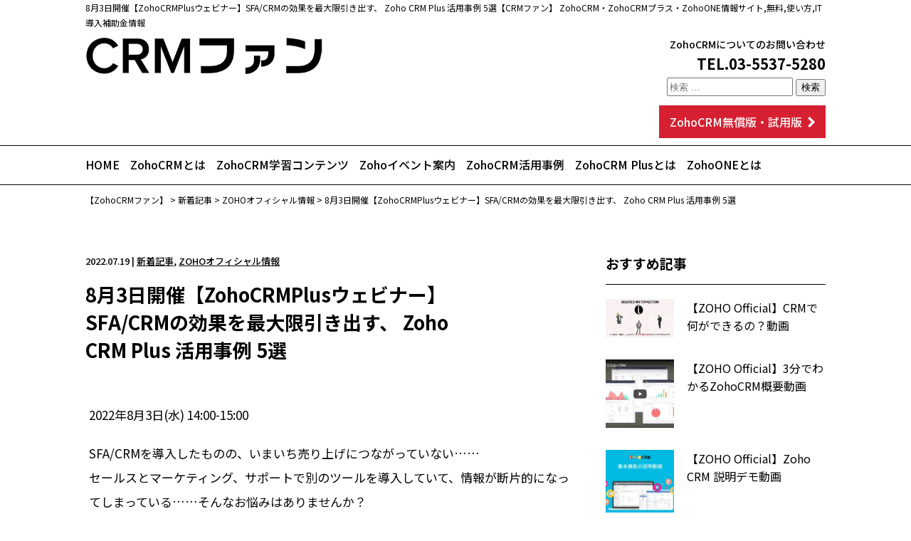

--- FILE ---
content_type: text/html; charset=UTF-8
request_url: https://crmfan.site/news/2048/
body_size: 9343
content:
<!DOCTYPE html>
<html dir="ltr" lang="ja" prefix="og: https://ogp.me/ns#">
<head>
<!-- Global site tag (gtag.js) - Google Analytics -->
<script async src="https://www.googletagmanager.com/gtag/js?id=UA-150698935-1"></script>
<script>
  window.dataLayer = window.dataLayer || [];
  function gtag(){dataLayer.push(arguments);}
  gtag('js', new Date());

  gtag('config', 'UA-150698935-1');
</script>
<meta charset="UTF-8">
<meta name="viewport" content="width=device-width, initial-scale=1, maximum-scale=1">
<!--[if lt IE 9]>
    <script src="https://cdnjs.cloudflare.com/ajax/libs/html5shiv/3.7.3/html5shiv.js"></script>
<![endif]-->

<link rel="shortcut icon" href="https://crmfan.site/wp-content/themes/zohocrm_theme/favicon.ico">
<link rel="apple-touch-icon" href="https://crmfan.site/wp-content/themes/zohocrm_theme/apple-touch-icon.png" />

<script src="//ajax.googleapis.com/ajax/libs/jquery/1.11.1/jquery.min.js"></script>
<script src="https://crmfan.site/wp-content/themes/zohocrm_theme/lib/jquery.matchHeight-min.js"></script>
<script src="https://crmfan.site/wp-content/themes/zohocrm_theme/lib/common.js"></script>

<meta name="keywords"  content="8月3日開催【ZohoCRMPlusウェビナー】SFA/CRMの効果を最大限引き出す、  Zoho CRM Plus 活用事例 5選,ZohoCRMファン,ゾーホー,ZohoCRM,ZohoCRMプラス,ZohoONE情報,IT導入補助金情報,ZohoCRMとは,ZohoCRM学習コンテンツ,ZOHOイベント案内,ZohoCRM活用事例,ZohoCRMPlus(プラス）とはZohoONEとは,ZohoCRM・ZohoCRMプラス・ZohoONE試用申し込み、無料プラン" />

	<title>8月3日開催【ZohoCRMPlusウェビナー】SFA/CRMの効果を最大限引き出す、 Zoho CRM Plus 活用事例 5選 | 【ZohoCRMファン】 ZohoCRM・ZohoCRMプラス・ZohoONE情報サイト,IT導入補助金情報</title>

		<!-- All in One SEO 4.9.3 - aioseo.com -->
	<meta name="description" content="8月3日開催【ZohoCRMPlusウェビナー】SFA/CRMの効果を最大限引き出す、 Zoho CRM Plus 活用事例 5選 | 【ZohoCRMファン】 はZohoCRMやZohoCRMプラス、ZohoONEの導入を検討している方の情報サイトです。IT導入補助金情報。ZohoCRMとは、ZohoCRM学習コンテンツ、ZOHOイベント案内、ZohoCRM活用事例、ZohoCRMPlus(プラスト）とは、ZohoONEとは、ZohoCRM無料お試し申し込みを掲載。" />
	<meta name="robots" content="max-image-preview:large" />
	<meta name="author" content="admin"/>
	<link rel="canonical" href="https://crmfan.site/news/2048/" />
	<meta name="generator" content="All in One SEO (AIOSEO) 4.9.3" />
		<meta property="og:locale" content="ja_JP" />
		<meta property="og:site_name" content="【ZohoCRMファン】 | ZohoCRMの情報サイト" />
		<meta property="og:type" content="article" />
		<meta property="og:title" content="8月3日開催【ZohoCRMPlusウェビナー】SFA/CRMの効果を最大限引き出す、 Zoho CRM Plus 活用事例 5選 | 【ZohoCRMファン】 ZohoCRM・ZohoCRMプラス・ZohoONE情報サイト,IT導入補助金情報" />
		<meta property="og:description" content="8月3日開催【ZohoCRMPlusウェビナー】SFA/CRMの効果を最大限引き出す、 Zoho CRM Plus 活用事例 5選 | 【ZohoCRMファン】 はZohoCRMやZohoCRMプラス、ZohoONEの導入を検討している方の情報サイトです。IT導入補助金情報。ZohoCRMとは、ZohoCRM学習コンテンツ、ZOHOイベント案内、ZohoCRM活用事例、ZohoCRMPlus(プラスト）とは、ZohoONEとは、ZohoCRM無料お試し申し込みを掲載。" />
		<meta property="og:url" content="https://crmfan.site/news/2048/" />
		<meta property="article:published_time" content="2022-07-19T01:30:12+00:00" />
		<meta property="article:modified_time" content="2022-07-19T11:46:12+00:00" />
		<meta name="twitter:card" content="summary" />
		<meta name="twitter:title" content="8月3日開催【ZohoCRMPlusウェビナー】SFA/CRMの効果を最大限引き出す、 Zoho CRM Plus 活用事例 5選 | 【ZohoCRMファン】 ZohoCRM・ZohoCRMプラス・ZohoONE情報サイト,IT導入補助金情報" />
		<meta name="twitter:description" content="8月3日開催【ZohoCRMPlusウェビナー】SFA/CRMの効果を最大限引き出す、 Zoho CRM Plus 活用事例 5選 | 【ZohoCRMファン】 はZohoCRMやZohoCRMプラス、ZohoONEの導入を検討している方の情報サイトです。IT導入補助金情報。ZohoCRMとは、ZohoCRM学習コンテンツ、ZOHOイベント案内、ZohoCRM活用事例、ZohoCRMPlus(プラスト）とは、ZohoONEとは、ZohoCRM無料お試し申し込みを掲載。" />
		<script type="application/ld+json" class="aioseo-schema">
			{"@context":"https:\/\/schema.org","@graph":[{"@type":"BlogPosting","@id":"https:\/\/crmfan.site\/news\/2048\/#blogposting","name":"8\u67083\u65e5\u958b\u50ac\u3010ZohoCRMPlus\u30a6\u30a7\u30d3\u30ca\u30fc\u3011SFA\/CRM\u306e\u52b9\u679c\u3092\u6700\u5927\u9650\u5f15\u304d\u51fa\u3059\u3001 Zoho CRM Plus \u6d3b\u7528\u4e8b\u4f8b 5\u9078 | \u3010ZohoCRM\u30d5\u30a1\u30f3\u3011 ZohoCRM\u30fbZohoCRM\u30d7\u30e9\u30b9\u30fbZohoONE\u60c5\u5831\u30b5\u30a4\u30c8,IT\u5c0e\u5165\u88dc\u52a9\u91d1\u60c5\u5831","headline":"8\u67083\u65e5\u958b\u50ac\u3010ZohoCRMPlus\u30a6\u30a7\u30d3\u30ca\u30fc\u3011SFA\/CRM\u306e\u52b9\u679c\u3092\u6700\u5927\u9650\u5f15\u304d\u51fa\u3059\u3001  Zoho CRM Plus \u6d3b\u7528\u4e8b\u4f8b 5\u9078","author":{"@id":"https:\/\/crmfan.site\/author\/admin\/#author"},"publisher":{"@id":"https:\/\/crmfan.site\/#organization"},"image":{"@type":"ImageObject","url":"https:\/\/crmfan.site\/wp-content\/uploads\/2020\/08\/crmplus-128.png","width":128,"height":128},"datePublished":"2022-07-19T10:30:12+09:00","dateModified":"2022-07-19T20:46:12+09:00","inLanguage":"ja","mainEntityOfPage":{"@id":"https:\/\/crmfan.site\/news\/2048\/#webpage"},"isPartOf":{"@id":"https:\/\/crmfan.site\/news\/2048\/#webpage"},"articleSection":"\u65b0\u7740\u8a18\u4e8b, ZOHO\u30aa\u30d5\u30a3\u30b7\u30e3\u30eb\u60c5\u5831"},{"@type":"BreadcrumbList","@id":"https:\/\/crmfan.site\/news\/2048\/#breadcrumblist","itemListElement":[{"@type":"ListItem","@id":"https:\/\/crmfan.site#listItem","position":1,"name":"\u30db\u30fc\u30e0","item":"https:\/\/crmfan.site","nextItem":{"@type":"ListItem","@id":"https:\/\/crmfan.site\/news\/#listItem","name":"\u65b0\u7740\u8a18\u4e8b"}},{"@type":"ListItem","@id":"https:\/\/crmfan.site\/news\/#listItem","position":2,"name":"\u65b0\u7740\u8a18\u4e8b","item":"https:\/\/crmfan.site\/news\/","nextItem":{"@type":"ListItem","@id":"https:\/\/crmfan.site\/news\/official\/#listItem","name":"ZOHO\u30aa\u30d5\u30a3\u30b7\u30e3\u30eb\u60c5\u5831"},"previousItem":{"@type":"ListItem","@id":"https:\/\/crmfan.site#listItem","name":"\u30db\u30fc\u30e0"}},{"@type":"ListItem","@id":"https:\/\/crmfan.site\/news\/official\/#listItem","position":3,"name":"ZOHO\u30aa\u30d5\u30a3\u30b7\u30e3\u30eb\u60c5\u5831","item":"https:\/\/crmfan.site\/news\/official\/","nextItem":{"@type":"ListItem","@id":"https:\/\/crmfan.site\/news\/2048\/#listItem","name":"8\u67083\u65e5\u958b\u50ac\u3010ZohoCRMPlus\u30a6\u30a7\u30d3\u30ca\u30fc\u3011SFA\/CRM\u306e\u52b9\u679c\u3092\u6700\u5927\u9650\u5f15\u304d\u51fa\u3059\u3001  Zoho CRM Plus \u6d3b\u7528\u4e8b\u4f8b 5\u9078"},"previousItem":{"@type":"ListItem","@id":"https:\/\/crmfan.site\/news\/#listItem","name":"\u65b0\u7740\u8a18\u4e8b"}},{"@type":"ListItem","@id":"https:\/\/crmfan.site\/news\/2048\/#listItem","position":4,"name":"8\u67083\u65e5\u958b\u50ac\u3010ZohoCRMPlus\u30a6\u30a7\u30d3\u30ca\u30fc\u3011SFA\/CRM\u306e\u52b9\u679c\u3092\u6700\u5927\u9650\u5f15\u304d\u51fa\u3059\u3001  Zoho CRM Plus \u6d3b\u7528\u4e8b\u4f8b 5\u9078","previousItem":{"@type":"ListItem","@id":"https:\/\/crmfan.site\/news\/official\/#listItem","name":"ZOHO\u30aa\u30d5\u30a3\u30b7\u30e3\u30eb\u60c5\u5831"}}]},{"@type":"Organization","@id":"https:\/\/crmfan.site\/#organization","name":"\u682a\u5f0f\u4f1a\u793e\u30af\u30e9\u30a6\u30c9\u30bd\u30ea\u30e5\u30fc\u30b7\u30e7\u30f3\u30ba","description":"ZohoCRM\u306e\u60c5\u5831\u30b5\u30a4\u30c8","url":"https:\/\/crmfan.site\/","telephone":"+81355375280"},{"@type":"Person","@id":"https:\/\/crmfan.site\/author\/admin\/#author","url":"https:\/\/crmfan.site\/author\/admin\/","name":"admin"},{"@type":"WebPage","@id":"https:\/\/crmfan.site\/news\/2048\/#webpage","url":"https:\/\/crmfan.site\/news\/2048\/","name":"8\u67083\u65e5\u958b\u50ac\u3010ZohoCRMPlus\u30a6\u30a7\u30d3\u30ca\u30fc\u3011SFA\/CRM\u306e\u52b9\u679c\u3092\u6700\u5927\u9650\u5f15\u304d\u51fa\u3059\u3001 Zoho CRM Plus \u6d3b\u7528\u4e8b\u4f8b 5\u9078 | \u3010ZohoCRM\u30d5\u30a1\u30f3\u3011 ZohoCRM\u30fbZohoCRM\u30d7\u30e9\u30b9\u30fbZohoONE\u60c5\u5831\u30b5\u30a4\u30c8,IT\u5c0e\u5165\u88dc\u52a9\u91d1\u60c5\u5831","description":"8\u67083\u65e5\u958b\u50ac\u3010ZohoCRMPlus\u30a6\u30a7\u30d3\u30ca\u30fc\u3011SFA\/CRM\u306e\u52b9\u679c\u3092\u6700\u5927\u9650\u5f15\u304d\u51fa\u3059\u3001 Zoho CRM Plus \u6d3b\u7528\u4e8b\u4f8b 5\u9078 | \u3010ZohoCRM\u30d5\u30a1\u30f3\u3011 \u306fZohoCRM\u3084ZohoCRM\u30d7\u30e9\u30b9\u3001ZohoONE\u306e\u5c0e\u5165\u3092\u691c\u8a0e\u3057\u3066\u3044\u308b\u65b9\u306e\u60c5\u5831\u30b5\u30a4\u30c8\u3067\u3059\u3002IT\u5c0e\u5165\u88dc\u52a9\u91d1\u60c5\u5831\u3002ZohoCRM\u3068\u306f\u3001ZohoCRM\u5b66\u7fd2\u30b3\u30f3\u30c6\u30f3\u30c4\u3001ZOHO\u30a4\u30d9\u30f3\u30c8\u6848\u5185\u3001ZohoCRM\u6d3b\u7528\u4e8b\u4f8b\u3001ZohoCRMPlus(\u30d7\u30e9\u30b9\u30c8\uff09\u3068\u306f\u3001ZohoONE\u3068\u306f\u3001ZohoCRM\u7121\u6599\u304a\u8a66\u3057\u7533\u3057\u8fbc\u307f\u3092\u63b2\u8f09\u3002","inLanguage":"ja","isPartOf":{"@id":"https:\/\/crmfan.site\/#website"},"breadcrumb":{"@id":"https:\/\/crmfan.site\/news\/2048\/#breadcrumblist"},"author":{"@id":"https:\/\/crmfan.site\/author\/admin\/#author"},"creator":{"@id":"https:\/\/crmfan.site\/author\/admin\/#author"},"image":{"@type":"ImageObject","url":"https:\/\/crmfan.site\/wp-content\/uploads\/2020\/08\/crmplus-128.png","@id":"https:\/\/crmfan.site\/news\/2048\/#mainImage","width":128,"height":128},"primaryImageOfPage":{"@id":"https:\/\/crmfan.site\/news\/2048\/#mainImage"},"datePublished":"2022-07-19T10:30:12+09:00","dateModified":"2022-07-19T20:46:12+09:00"},{"@type":"WebSite","@id":"https:\/\/crmfan.site\/#website","url":"https:\/\/crmfan.site\/","name":"\u3010ZohoCRM\u30d5\u30a1\u30f3\u3011","description":"ZohoCRM\u306e\u60c5\u5831\u30b5\u30a4\u30c8","inLanguage":"ja","publisher":{"@id":"https:\/\/crmfan.site\/#organization"}}]}
		</script>
		<!-- All in One SEO -->

<link rel='dns-prefetch' href='//s.w.org' />
<link rel="alternate" type="application/rss+xml" title="【ZohoCRMファン】 &raquo; フィード" href="https://crmfan.site/feed/" />
<link rel="alternate" type="application/rss+xml" title="【ZohoCRMファン】 &raquo; コメントフィード" href="https://crmfan.site/comments/feed/" />
<link rel='stylesheet' id='wp-block-library-css'  href='https://crmfan.site/wp-includes/css/dist/block-library/style.min.css?ver=5.9.12' type='text/css' media='all' />
<link rel='stylesheet' id='aioseo/css/src/vue/standalone/blocks/table-of-contents/global.scss-css'  href='https://crmfan.site/wp-content/plugins/all-in-one-seo-pack/dist/Lite/assets/css/table-of-contents/global.e90f6d47.css?ver=4.9.3' type='text/css' media='all' />
<style id='global-styles-inline-css' type='text/css'>
body{--wp--preset--color--black: #000000;--wp--preset--color--cyan-bluish-gray: #abb8c3;--wp--preset--color--white: #ffffff;--wp--preset--color--pale-pink: #f78da7;--wp--preset--color--vivid-red: #cf2e2e;--wp--preset--color--luminous-vivid-orange: #ff6900;--wp--preset--color--luminous-vivid-amber: #fcb900;--wp--preset--color--light-green-cyan: #7bdcb5;--wp--preset--color--vivid-green-cyan: #00d084;--wp--preset--color--pale-cyan-blue: #8ed1fc;--wp--preset--color--vivid-cyan-blue: #0693e3;--wp--preset--color--vivid-purple: #9b51e0;--wp--preset--gradient--vivid-cyan-blue-to-vivid-purple: linear-gradient(135deg,rgba(6,147,227,1) 0%,rgb(155,81,224) 100%);--wp--preset--gradient--light-green-cyan-to-vivid-green-cyan: linear-gradient(135deg,rgb(122,220,180) 0%,rgb(0,208,130) 100%);--wp--preset--gradient--luminous-vivid-amber-to-luminous-vivid-orange: linear-gradient(135deg,rgba(252,185,0,1) 0%,rgba(255,105,0,1) 100%);--wp--preset--gradient--luminous-vivid-orange-to-vivid-red: linear-gradient(135deg,rgba(255,105,0,1) 0%,rgb(207,46,46) 100%);--wp--preset--gradient--very-light-gray-to-cyan-bluish-gray: linear-gradient(135deg,rgb(238,238,238) 0%,rgb(169,184,195) 100%);--wp--preset--gradient--cool-to-warm-spectrum: linear-gradient(135deg,rgb(74,234,220) 0%,rgb(151,120,209) 20%,rgb(207,42,186) 40%,rgb(238,44,130) 60%,rgb(251,105,98) 80%,rgb(254,248,76) 100%);--wp--preset--gradient--blush-light-purple: linear-gradient(135deg,rgb(255,206,236) 0%,rgb(152,150,240) 100%);--wp--preset--gradient--blush-bordeaux: linear-gradient(135deg,rgb(254,205,165) 0%,rgb(254,45,45) 50%,rgb(107,0,62) 100%);--wp--preset--gradient--luminous-dusk: linear-gradient(135deg,rgb(255,203,112) 0%,rgb(199,81,192) 50%,rgb(65,88,208) 100%);--wp--preset--gradient--pale-ocean: linear-gradient(135deg,rgb(255,245,203) 0%,rgb(182,227,212) 50%,rgb(51,167,181) 100%);--wp--preset--gradient--electric-grass: linear-gradient(135deg,rgb(202,248,128) 0%,rgb(113,206,126) 100%);--wp--preset--gradient--midnight: linear-gradient(135deg,rgb(2,3,129) 0%,rgb(40,116,252) 100%);--wp--preset--duotone--dark-grayscale: url('#wp-duotone-dark-grayscale');--wp--preset--duotone--grayscale: url('#wp-duotone-grayscale');--wp--preset--duotone--purple-yellow: url('#wp-duotone-purple-yellow');--wp--preset--duotone--blue-red: url('#wp-duotone-blue-red');--wp--preset--duotone--midnight: url('#wp-duotone-midnight');--wp--preset--duotone--magenta-yellow: url('#wp-duotone-magenta-yellow');--wp--preset--duotone--purple-green: url('#wp-duotone-purple-green');--wp--preset--duotone--blue-orange: url('#wp-duotone-blue-orange');--wp--preset--font-size--small: 13px;--wp--preset--font-size--medium: 20px;--wp--preset--font-size--large: 36px;--wp--preset--font-size--x-large: 42px;}.has-black-color{color: var(--wp--preset--color--black) !important;}.has-cyan-bluish-gray-color{color: var(--wp--preset--color--cyan-bluish-gray) !important;}.has-white-color{color: var(--wp--preset--color--white) !important;}.has-pale-pink-color{color: var(--wp--preset--color--pale-pink) !important;}.has-vivid-red-color{color: var(--wp--preset--color--vivid-red) !important;}.has-luminous-vivid-orange-color{color: var(--wp--preset--color--luminous-vivid-orange) !important;}.has-luminous-vivid-amber-color{color: var(--wp--preset--color--luminous-vivid-amber) !important;}.has-light-green-cyan-color{color: var(--wp--preset--color--light-green-cyan) !important;}.has-vivid-green-cyan-color{color: var(--wp--preset--color--vivid-green-cyan) !important;}.has-pale-cyan-blue-color{color: var(--wp--preset--color--pale-cyan-blue) !important;}.has-vivid-cyan-blue-color{color: var(--wp--preset--color--vivid-cyan-blue) !important;}.has-vivid-purple-color{color: var(--wp--preset--color--vivid-purple) !important;}.has-black-background-color{background-color: var(--wp--preset--color--black) !important;}.has-cyan-bluish-gray-background-color{background-color: var(--wp--preset--color--cyan-bluish-gray) !important;}.has-white-background-color{background-color: var(--wp--preset--color--white) !important;}.has-pale-pink-background-color{background-color: var(--wp--preset--color--pale-pink) !important;}.has-vivid-red-background-color{background-color: var(--wp--preset--color--vivid-red) !important;}.has-luminous-vivid-orange-background-color{background-color: var(--wp--preset--color--luminous-vivid-orange) !important;}.has-luminous-vivid-amber-background-color{background-color: var(--wp--preset--color--luminous-vivid-amber) !important;}.has-light-green-cyan-background-color{background-color: var(--wp--preset--color--light-green-cyan) !important;}.has-vivid-green-cyan-background-color{background-color: var(--wp--preset--color--vivid-green-cyan) !important;}.has-pale-cyan-blue-background-color{background-color: var(--wp--preset--color--pale-cyan-blue) !important;}.has-vivid-cyan-blue-background-color{background-color: var(--wp--preset--color--vivid-cyan-blue) !important;}.has-vivid-purple-background-color{background-color: var(--wp--preset--color--vivid-purple) !important;}.has-black-border-color{border-color: var(--wp--preset--color--black) !important;}.has-cyan-bluish-gray-border-color{border-color: var(--wp--preset--color--cyan-bluish-gray) !important;}.has-white-border-color{border-color: var(--wp--preset--color--white) !important;}.has-pale-pink-border-color{border-color: var(--wp--preset--color--pale-pink) !important;}.has-vivid-red-border-color{border-color: var(--wp--preset--color--vivid-red) !important;}.has-luminous-vivid-orange-border-color{border-color: var(--wp--preset--color--luminous-vivid-orange) !important;}.has-luminous-vivid-amber-border-color{border-color: var(--wp--preset--color--luminous-vivid-amber) !important;}.has-light-green-cyan-border-color{border-color: var(--wp--preset--color--light-green-cyan) !important;}.has-vivid-green-cyan-border-color{border-color: var(--wp--preset--color--vivid-green-cyan) !important;}.has-pale-cyan-blue-border-color{border-color: var(--wp--preset--color--pale-cyan-blue) !important;}.has-vivid-cyan-blue-border-color{border-color: var(--wp--preset--color--vivid-cyan-blue) !important;}.has-vivid-purple-border-color{border-color: var(--wp--preset--color--vivid-purple) !important;}.has-vivid-cyan-blue-to-vivid-purple-gradient-background{background: var(--wp--preset--gradient--vivid-cyan-blue-to-vivid-purple) !important;}.has-light-green-cyan-to-vivid-green-cyan-gradient-background{background: var(--wp--preset--gradient--light-green-cyan-to-vivid-green-cyan) !important;}.has-luminous-vivid-amber-to-luminous-vivid-orange-gradient-background{background: var(--wp--preset--gradient--luminous-vivid-amber-to-luminous-vivid-orange) !important;}.has-luminous-vivid-orange-to-vivid-red-gradient-background{background: var(--wp--preset--gradient--luminous-vivid-orange-to-vivid-red) !important;}.has-very-light-gray-to-cyan-bluish-gray-gradient-background{background: var(--wp--preset--gradient--very-light-gray-to-cyan-bluish-gray) !important;}.has-cool-to-warm-spectrum-gradient-background{background: var(--wp--preset--gradient--cool-to-warm-spectrum) !important;}.has-blush-light-purple-gradient-background{background: var(--wp--preset--gradient--blush-light-purple) !important;}.has-blush-bordeaux-gradient-background{background: var(--wp--preset--gradient--blush-bordeaux) !important;}.has-luminous-dusk-gradient-background{background: var(--wp--preset--gradient--luminous-dusk) !important;}.has-pale-ocean-gradient-background{background: var(--wp--preset--gradient--pale-ocean) !important;}.has-electric-grass-gradient-background{background: var(--wp--preset--gradient--electric-grass) !important;}.has-midnight-gradient-background{background: var(--wp--preset--gradient--midnight) !important;}.has-small-font-size{font-size: var(--wp--preset--font-size--small) !important;}.has-medium-font-size{font-size: var(--wp--preset--font-size--medium) !important;}.has-large-font-size{font-size: var(--wp--preset--font-size--large) !important;}.has-x-large-font-size{font-size: var(--wp--preset--font-size--x-large) !important;}
</style>
<link rel='stylesheet' id='zohocrm_theme-style-css'  href='https://crmfan.site/wp-content/themes/zohocrm_theme/style.css?ver=5.9.12' type='text/css' media='all' />
<link rel='stylesheet' id='wp-pagenavi-css'  href='https://crmfan.site/wp-content/plugins/wp-pagenavi/pagenavi-css.css?ver=2.70' type='text/css' media='all' />
<link rel="https://api.w.org/" href="https://crmfan.site/wp-json/" /><link rel="alternate" type="application/json" href="https://crmfan.site/wp-json/wp/v2/posts/2048" /><link rel="EditURI" type="application/rsd+xml" title="RSD" href="https://crmfan.site/xmlrpc.php?rsd" />
<link rel="wlwmanifest" type="application/wlwmanifest+xml" href="https://crmfan.site/wp-includes/wlwmanifest.xml" /> 
<meta name="generator" content="WordPress 5.9.12" />
<link rel='shortlink' href='https://crmfan.site/?p=2048' />
<link rel="alternate" type="application/json+oembed" href="https://crmfan.site/wp-json/oembed/1.0/embed?url=https%3A%2F%2Fcrmfan.site%2Fnews%2F2048%2F" />
<link rel="alternate" type="text/xml+oembed" href="https://crmfan.site/wp-json/oembed/1.0/embed?url=https%3A%2F%2Fcrmfan.site%2Fnews%2F2048%2F&#038;format=xml" />
		<style type="text/css" id="wp-custom-css">
			/*表組*/
table.list td.zhd {
	background-color:#f7f7f7;
	font-weight:bold;
}
table.list td:nth-child(2),
table.list td:nth-child(3),
table.list td:nth-child(4){
	text-align:center;
}

/*申込みボタン*/
.content-wrap .btn-red {
    width: 340px;
		margin: 20px auto;
}
.content-wrap .btn-red a {
    display: inline-block;
    width: 340px;
    background: #d62032;
    color: #FFF;
    text-align: center;
    font-size: 16px;
    font-weight: 500;
    padding: 20px 0;
		margin: 20px auto;
    -webkit-transition: 0.3s;
    -moz-transition: 0.3s;
    -ms-transition: 0.3s;
    -o-transition: 0.3s;
    transition: 0.3s;
		text-decoration:none;
}

/*コンテンツ*/
.content-wrap dl {
	line-height: 3.4rem;
	margin-bottom:3em;
}
.margin-bt3 {
	margin-bottom:3em;
}
.content-wrap dt {
	font-weight:bold;
	color:#1378b5;
	font-size:1.9rem;
}
.content-wrap dd {
	margin-bottom:1.5em;
}
.main a {
	text-decoration: underline;
}
.main .alignleft {
	float:left;
	margin-right:2em;
}
.clerefix {
	overflow:hidden;
}
.main div {
	line-height: 3.4rem;
}
.newsbox a {
		text-decoration:none;
		line-height: 2.4rem;
}
.content-wrap .main p.flow-boder {
	padding:10px 0 10px;
	text-align:center;
	border: solid 1px ;
	font-weight:bold;
}
.tptn_title {
	width:220px;
	margin-left:10px;
	display:block;
}
.movie-wrap {
     position: relative;
     padding-bottom: 56.25%;
     height: 0;
     overflow: hidden;
}
.movie-wrap iframe {
     position: absolute;
     top: 0;
     left: 0;
     width: 100%;
     height: 100%;
}
@media (max-width: 749px){
img.size-full,
img.size-medium {
	width: 100%;
    height: auto;
}
.table_container{
  width: 100%;
  overflow: auto;
  -webkit-overflow-scrolling: touch;
}
.main .alignleft {
    margin-right: 0;
}
}
.mwform-checkbox-field {
  width: 50%;
  display:block;
  float:left;
}
.mw_wp_form .horizontal-item + .horizontal-item {
    margin-left: 0;
}
.content-wrap .contact dl {
    line-height: 3.4rem;
    margin-bottom: 1em;
    overflow: hidden;
}








 		</style>
		  <link rel='stylesheet' href='https://crmfan.site/wp-content/themes/zohocrm_theme/css/plus.css' type='text/css' media='all' />
</head>

<body class="post-template-default single single-post postid-2048 single-format-standard">
<div class="wrap">
<header id="header">
	<h1 class="inner">8月3日開催【ZohoCRMPlusウェビナー】SFA/CRMの効果を最大限引き出す、  Zoho CRM Plus 活用事例 5選【CRMファン】 ZohoCRM・ZohoCRMプラス・ZohoONE情報サイト,無料,使い方,IT導入補助金情報</h1>
	<div class="header-top clearfix inner">

		<div class="logo"><a href="https://crmfan.site/"><img src="https://crmfan.site/wp-content/themes/zohocrm_theme/images/common/logo.png" srcset="https://crmfan.site/wp-content/themes/zohocrm_theme/images/common/logo.png 1x, https://crmfan.site/wp-content/themes/zohocrm_theme/images/common/logo@2x.png 2x" width="300" height="100" alt="Zoho CRM ファン"/></a></div>

		<div class="right">
			<ul>
				<!-- <li><a href="https://crmfan.site/news/239/">ZohoCRMファンについて</a></li> -->
				<li><a href="https://crmfan.site/8zvImwpy/">ZohoCRMについてのお問い合わせ</a></li>
			</ul>
			<p class="tel_link">TEL.03-5537-5280</p>
<form role="search" method="get" class="search-form" action="https://crmfan.site/">
	<label>
		<input type="search" class="search-field" placeholder="検索 &hellip;" value="" name="s" title="検索:">
	</label>
	<input type="submit" class="search-submit" value="検索">
</form>
			<div class="btn-red"><a href="https://crmfan.site/free/"><span>ZohoCRM無償版・試用版</span></a></div>

		</div>
	</div>
	<div class="sp-logo sp"><a href="https://crmfan.site/"><img src="https://crmfan.site/wp-content/themes/zohocrm_theme/images/common/logo.png" srcset="https://crmfan.site/wp-content/themes/zohocrm_theme/images/common/logo.png 1x, https://crmfan.site/wp-content/themes/zohocrm_theme/images/common/logo@2x.png 2x" width="300" height="100" alt="Zoho CRM ファン"/></a></div>
	<div class="tel sp"><a href="tel:03-5537-5280"><img src="https://crmfan.site/wp-content/themes/zohocrm_theme/images/common/icon-tel.png" alt="tel"></a></div>
	<div class="drawr sp tab">
		<div class="menuFive menu-trigger">
			<span></span>
			<span></span>
			<span></span>
		</div>
	</div>
	<nav class="navigation">
		<div class="logo sp"><img src="https://crmfan.site/wp-content/themes/zohocrm_theme/images/common/logo.png" srcset="https://crmfan.site/wp-content/themes/zohocrm_theme/images/common/logo.png 1x, https://crmfan.site/wp-content/themes/zohocrm_theme/images/common/logo@2x.png 2x" width="300" height="100" alt="Zoho CRM ファン"/></div>
		<ul class="inner pc">
			<li><a href="https://crmfan.site/">HOME</a></li>
			<li><a href="https://crmfan.site/zoho/">ZohoCRMとは</a></li>
			<li><a href="https://crmfan.site/learning/">ZohoCRM学習コンテンツ</a></li>
			<li><a href="https://crmfan.site/news/events/">Zohoイベント案内</a></li>
			<li><a href="https://crmfan.site/news/case_study/">ZohoCRM活用事例</a></li>
			<li><a href="https://crmfan.site/zohocrmplus/">ZohoCRM Plusとは</a></li>
			<li><a href="https://crmfan.site/zohoone/">ZohoONEとは</a></li>
			<!-- <li><a href="https://crmfan.site/news/faq/">Zohoよくある質問</a></li> -->
		</ul>
		<ul class="inner sp">
			<li><a href="https://crmfan.site/">HOME</a></li>
			<li><a href="https://crmfan.site/zoho/">ZohoCRMとは</a></li>
			<li><a href="https://crmfan.site/learning/">ZohoCRM学習コンテンツ</a></li>
			<li><a href="https://crmfan.site/news/events/">Zohoイベント案内</a></li>
			<li><a href="https://crmfan.site/news/case_study/">ZohoCRM活用事例</a></li>
			<li><a href="https://crmfan.site/zohocrmplus/">ZohoCRM Plusとは</a></li>
			<li><a href="https://crmfan.site/zohoone/">ZohoONEとは</a></li>
			<li><a href="https://crmfan.site/free/">ZohoCRM無料版・試用版</a></li>
			<li><a href="https://crmfan.site/crm/">CRMとは</a></li>
			<li><a href="https://crmfan.site/beegle/">Beegle</a></li>
			<li><a href="https://crmfan.site/8zvImwpy/">お問い合せ</a></li>
			<li><a href="https://crmfan.site/news/239/">ZohoCRMファンについて</a></li>
			<li><a href="https://crmfan.site/company/">運営会社</a></li>
			<li style="height: 150px;">&nbsp;</li>
		</ul>
		<span id="slide-line"></span>
	</nav>
	<div class="overlay"></div>
</header>
<section class="bread">
<!-- パンくず pankuzu -->
<div class="inner">
	<span property="itemListElement" typeof="ListItem"><a property="item" typeof="WebPage" title="【ZohoCRMファン】へ移動する" href="https://crmfan.site" class="home" ><span property="name">【ZohoCRMファン】</span></a><meta property="position" content="1"></span> &gt; <span property="itemListElement" typeof="ListItem"><a property="item" typeof="WebPage" title="Go to the 新着記事 カテゴリー archives." href="https://crmfan.site/news/" class="taxonomy category" ><span property="name">新着記事</span></a><meta property="position" content="2"></span> &gt; <span property="itemListElement" typeof="ListItem"><a property="item" typeof="WebPage" title="Go to the ZOHOオフィシャル情報 カテゴリー archives." href="https://crmfan.site/news/official/" class="taxonomy category" ><span property="name">ZOHOオフィシャル情報</span></a><meta property="position" content="3"></span> &gt; <span property="itemListElement" typeof="ListItem"><span property="name" class="post post-post current-item">8月3日開催【ZohoCRMPlusウェビナー】SFA/CRMの効果を最大限引き出す、  Zoho CRM Plus 活用事例 5選</span><meta property="url" content="https://crmfan.site/news/2048/"><meta property="position" content="4"></span></div>
<!--breadcrumbs //-->
<!-- //パンくず pankuzu -->
</section>

<div class="content-wrap">

<div class="single-wrap clearfix inner">

<div class="main">
	
			<div class="date"><time datetime="2022-07-19">2022.07.19</time> | <a href="https://crmfan.site/news/" rel="category tag">新着記事</a>, <a href="https://crmfan.site/news/official/" rel="category tag">ZOHOオフィシャル情報</a></div>
	<div class="title">8月3日開催【ZohoCRMPlusウェビナー】SFA/CRMの効果を最大限引き出す、  Zoho CRM Plus 活用事例 5選</div>
	<div class="text">
		<p><span class="reg-sprite reg-icon-calendar"></span><span class="webinar-date-text">2022年8月3日(水)<span> </span></span><span class="webinar-time-text">14:00-15:00</span></p>
<div class="content-box">
<div class="box-main">
<div class="box-right">
<p>SFA/CRMを導入したものの、いまいち売り上げにつながっていない&#8230;&#8230;<br />
セールスとマーケティング、サポートで別のツールを導入していて、情報が断片的になってしまっている&#8230;&#8230;そんなお悩みはありませんか？</p>
<p>顧客対応を行うのは、セールスだけではありません。マーケティングからメール配信を行ったり、サポートの部門でお問い合わせ対応を行ったりと、日々お客さまとのコミュニケーションが行われています。しかし、これらの履歴がバラバラに管理されてしまうと、お客さまの問い合わせの背景や興味の対象がつかめず、適切かつ迅速に対応することが難しくなってしまいます。</p>
<p>このウェビナーでは、<b>これまで実際にお客さまから寄せられた顧客対応にまつわる5つの課題</b>を元に、具体的な解決方法を<b>事例を交えて紹介</b>します。</p>
<p>また、Q&amp;Aセッションでは、<b>参加者の皆さまからのお悩みをその場で募集し、リアルタイムに回答</b>します。Zoho CRM Plus を導入したいけれど一歩が踏み出せない方や、サービスや機能が多く使いこなせるかが心配という方も、この機会にぜひご参加ください。</p>
<p><span class="highlight-txt yellow">内容</span></p>
<ul class="inner-list">
<li>はじめに</li>
<li>Zoho CRM Plus の概要</li>
<li>課題やニーズ別の活用方法
<ol>
<li>Case1：顧客情報が共有されておらず案件フォローアップができていない</li>
<li>Case2：CRMを導入したものの、売り上げへの貢献が少ない</li>
<li>Case3：CRM、メール配信、カスタマーサポートのシステムが異なるため、情報が連携されず効果が断片的</li>
<li>Case4：アンケート集計やサポートのメール割り振りに時間がかかる</li>
<li>Case5：他社SFA/CRMを導入済。売り上げ向上のためMAを導入したいが、費用対効果が見合うかわからない</li>
</ol>
</li>
<li>Zoho CRM Plus のおすすめの導入ステップ</li>
<li>まとめ</li>
<li>Q&amp;A　～参加者の皆さまからのお悩みにその場でお応えします～</li>
</ul>
<p>※1企業から複数名ご参加いただけます。<br />
※Q&amp;Aセッションの内容は、オンデマンド動画で公開されません。ライブウェビナー限定となります。<br />
※同業他社の方はお申し込みをお断りする場合がございます。あらかじめご了承ください。</p>
<div class="content-box">
<p><span class="box-head">本セミナーをおすすめする方</span>以下のような課題を抱えている方におすすめの内容です。</p>
<div class="box-main">
<div class="box-left"><span class="reg-sprite reg-icon-like"></span></div>
<div class="box-right">
<ul>
<li>顧客情報の管理や共有に課題がある</li>
<li>CRMを導入したものの、売上につながっているかわかりづらい</li>
<li>社内で複数の顧客対応ツールを導入しているが、情報が連携できていない</li>
<li>複数あるCRM製品の中で、Zohoの立ち位置やメリットが知りたい</li>
<li>Zoho CRM Plus でどのような活用ができるのか、事例や具体的な活用例が知りたい</li>
</ul>
</div>
</div>
</div>
</div>
</div>
</div>
<p><a href="https://www.zoho.com/jp/crm/crmplus/webinars/5-know-how.html?webinar=webinarhomepage" target="_blank" rel="noopener">このZohoCRMPlusウェビナー参加はこちら</a></p>
	</div>
	
	</div>

<div class="side">

<h2 class="widget-title">おすすめ記事</h2>
<ul class="wpp-list wpp-list-with-thumbnails">
	<li>
		<a href="https://crmfan.site/news/106/">
			<img width="96" height="54" src="https://crmfan.site/wp-content/uploads/2019/10/mqdefault.jpg" class="attachment-postside size-postside wp-post-image" alt="" loading="lazy" />		</a>
		<a href="https://crmfan.site/news/106/">【ZOHO Official】CRMで何ができるの？動画</a>
	</li>
	<li>
		<a href="https://crmfan.site/news/103/">
			<img width="96" height="96" src="https://crmfan.site/wp-content/uploads/2019/08/001-96x96.jpg" class="attachment-postside size-postside wp-post-image" alt="" loading="lazy" srcset="https://crmfan.site/wp-content/uploads/2019/08/001-96x96.jpg 96w, https://crmfan.site/wp-content/uploads/2019/08/001-150x150.jpg 150w" sizes="(max-width: 96px) 100vw, 96px" />		</a>
		<a href="https://crmfan.site/news/103/">【ZOHO Official】3分でわかるZohoCRM概要動画</a>
	</li>
	<li>
		<a href="https://crmfan.site/news/73/">
			<img width="96" height="96" src="https://crmfan.site/wp-content/uploads/2019/08/mov1-96x96.jpg" class="attachment-postside size-postside wp-post-image" alt="" loading="lazy" srcset="https://crmfan.site/wp-content/uploads/2019/08/mov1-96x96.jpg 96w, https://crmfan.site/wp-content/uploads/2019/08/mov1-150x150.jpg 150w" sizes="(max-width: 96px) 100vw, 96px" />		</a>
		<a href="https://crmfan.site/news/73/">【ZOHO Official】Zoho CRM 説明デモ動画</a>
	</li>
	<li>
		<a href="https://crmfan.site/news/109/">
			<img width="96" height="54" src="https://crmfan.site/wp-content/uploads/2019/10/mqdefault-3.jpg" class="attachment-postside size-postside wp-post-image" alt="" loading="lazy" />		</a>
		<a href="https://crmfan.site/news/109/">【ZOHO Official】Zoho CRM：営業アシスタントAI 「Zia」の紹介動画</a>
	</li>
	<li>
		<a href="https://crmfan.site/news/156/">
			<img width="96" height="54" src="https://crmfan.site/wp-content/uploads/2019/10/mqdefault-13.jpg" class="attachment-postside size-postside wp-post-image" alt="" loading="lazy" />		</a>
		<a href="https://crmfan.site/news/156/">【ZOHO Official】Zoho CRM - 使い方動画「ブループリント」</a>
	</li>
	<li>
		<a href="https://crmfan.site/news/193/">
			<img width="96" height="96" src="https://crmfan.site/wp-content/uploads/2019/08/015-96x96.jpg" class="attachment-postside size-postside wp-post-image" alt="" loading="lazy" srcset="https://crmfan.site/wp-content/uploads/2019/08/015-96x96.jpg 96w, https://crmfan.site/wp-content/uploads/2019/08/015-150x150.jpg 150w" sizes="(max-width: 96px) 100vw, 96px" />		</a>
		<a href="https://crmfan.site/news/193/">【ZOHO Official】Zoho CRM - 使い方動画「キャンバス機能」</a>
	</li>
	<li>
		<a href="https://crmfan.site/news/197/">
			<img width="96" height="96" src="https://crmfan.site/wp-content/uploads/2019/08/013-96x96.jpg" class="attachment-postside size-postside wp-post-image" alt="" loading="lazy" srcset="https://crmfan.site/wp-content/uploads/2019/08/013-96x96.jpg 96w, https://crmfan.site/wp-content/uploads/2019/08/013-150x150.jpg 150w" sizes="(max-width: 96px) 100vw, 96px" />		</a>
		<a href="https://crmfan.site/news/197/">【ZOHO Official】Zoho CRM - 使い方動画「レポート連携」</a>
	</li>
</ul>
</div>

<!-- /single-wrap --></div>

</div>


<aside>
	<div class="aside-nav bg01">
		<div class="inner">
			<!-- <div class="title01">
				<div class="label">コンテンツ</div>
				<div class="sub">Zoho CRMの基礎知識や導入後の運用方法など。</div>
			</div> -->
			<ul class="matchli clearfix">
				<li><a href="https://crmfan.site/zoho/"><span>ZohoCRMとは</span></a></li>
				<li><a href="https://crmfan.site/learning/"><span>Zoh CRM学習コンテンツ</span></a></li>
				<li><a href="https://crmfan.site/news/events/"><span>ZohoCRMイベント案内</span></a></li>
				<li><a href="https://crmfan.site/news/case_study/"><span>ZohoCRM活用事例</span></a></li>
				<li><a href="https://crmfan.site/zohocrmplus/"><span>ZohoCRMプラスとは</span></a></li>
				<li><a href="https://crmfan.site/zohoone/"><span>ZohoONEとは</span></a></li>
				<li><a href="https://crmfan.site/free/"><span>ZohoCRM無料版</span></a></li>
				<li><a href="https://crmfan.site/free/#trial"><span>ZohoCRM試用版</span></a></li>
				<li><a href="https://crmfan.site/crm/"><span>CRMとは</span></a></li>
			</ul>
		</div>
	</div>

	<!-- <div class="aside-banner">
		<div class="inner">
			<ul class="three_column clearfix">
				<li><a href="#">Zoho CRM 最強の教科書</a></li>
				<li><a href="#">ZOHO コミュニティ</a></li>
				<li><a href="#">TI導入助成金の活用</a></li>
			</ul>
		</div>
	</div> -->
</aside>

<footer id="footer">
<div class="to-top"><a href="#"><img src="https://crmfan.site/wp-content/themes/zohocrm_theme/images/common/to-top.png" alt="ページTOPへ"/></a></div>
	<div class="inner clearfix">
		<ul class="fnav">
			<li><a href="https://crmfan.site/">HOME</a></li>
			<li><a href="https://crmfan.site/zoho/"><span>ZohoCRMとは</span></a></li>
			<li><a href="https://crmfan.site/learning/"><span>ZohoCRM学習コンテンツ</span></a></li>
			<li><a href="https://crmfan.site/news/events/"><span>ZohoCRMイベント案内</span></a></li>
			<li><a href="https://crmfan.site/news/case_study/"><span>ZohoCRM活用事例</span></a></li>
			<li><a href="https://crmfan.site/zohocrmplus/"><span>ZohoCRM Plusとは</span></a></li>
			<li><a href="https://crmfan.site/zohoone/"><span>ZohoONEとは</span></a></li>
			<li><a href="https://crmfan.site/free/"><span>ZohoCRM無料版・試用版</span></a></li>
			<li><a href="https://crmfan.site/crm/"><span>CRMとは</span></a></li>
			<li><a href="https://crmfan.site/beegle/"><span>Beegle</span></a></li>
      <li><a href="https://crmfan.site/8zvImwpy/"><span>お問い合わせ</span></a></li>
			<li><a href="https://crmfan.site/news/239/"><span>ZohoCRMファンについて</span></a></li>
			<li><a href="https://crmfan.site/company/"><span>運営会社</span></a></li>
		</ul>
		<div class="left">
			<ul>
				<li><a href="https://crmfan.site/company"><img src="https://crmfan.site/wp-content/themes/zohocrm_theme/images/common/authorizedlogo.png" alt="Zoho正規販売代理店"/><br>
					Zoho正規販売代理店<br>株式会社クラウドソリューションズ</a></li>
			</ul>
			<p class="tel_link">TEL.03-5537-5280</p>
		</div>
		<div class="left_sp">
			<ul>
				<li><a href="https://crmfan.site/company" target="_blank">運営会社について</a></li>

			</ul>
		</div>

		<div class="middle">
			<div class="footlogo"><a href="https://crmfan.site/"><img src="https://crmfan.site/wp-content/themes/zohocrm_theme/images/common/logo.png" srcset="https://crmfan.site/wp-content/themes/zohocrm_theme/images/common/logo.png 1x, https://crmfan.site/wp-content/themes/zohocrm_theme/images/common/logo@2x.png 2x" width="300" height="100" alt="Zoho CRM ファン"/></a></div>
		</div>

		<div class="right">
			<!-- <ul>
				<li><a href="#">Facebook</a></li>
				 <li><a href="#">Twitter</a></li>
			</ul> -->
			<div class="btn-red"><a href="https://crmfan.site/free/"><span>ZohoCRM 無償版・試用版</span></a></div>
		</div>
	</div>
	<div class="copy">&copy; Zoho CRM FUN. All Rights Reserved.</div>
</footer>

</div><!--/ wrap -->
<script type="text/javascript" id="zsiqchat">var $zoho=$zoho || {};$zoho.salesiq = $zoho.salesiq || {widgetcode:"8c04abd0756235072c5f157d0095149c1d89e6df1cba02de83e93130689406a1", values:{},ready:function(){}};var d=document;s=d.createElement("script");s.type="text/javascript";s.id="zsiqscript";s.defer=true;s.src="https://salesiq.zoho.com/widget?plugin_source=wordpress";t=d.getElementsByTagName("script")[0];t.parentNode.insertBefore(s,t);</script><script type='text/javascript' src='https://crmfan.site/wp-content/themes/zohocrm_theme/js/navigation.js?ver=20151215' id='zohocrm_theme-navigation-js'></script>
<script type='text/javascript' src='https://crmfan.site/wp-content/themes/zohocrm_theme/js/skip-link-focus-fix.js?ver=20151215' id='zohocrm_theme-skip-link-focus-fix-js'></script>
<script type="text/javascript">var ai_chat_account_id=81;</script><script type="text/javascript" src="//www.orangebot.jp/js/chat_ai.js" ></script>
</body>
</html>


--- FILE ---
content_type: text/css
request_url: https://crmfan.site/wp-content/themes/zohocrm_theme/css/plus.css
body_size: 305
content:
@charset "UTF-8";

.bl_crmsteps {
  padding: 0 5px;
}
.bl_crmsteps_ttl {
  font-size: 20px;
  font-weight: 700;
  color: #0f76bb;
  margin: 0 0 15px;
  text-align: center;
}
.bl_crmsteps_ttl span {
  font-size: 30px;
}
.content-wrap .bl_crmsteps dl {
  margin: 0 0 15px;
  border: 2px solid #0f76bb;
  border-radius: 20px;
  overflow: hidden;
  display: flex;
}
.content-wrap .bl_crmsteps dl dt {
  background: #0f76bb;
  color: #fff;
  padding: 10px;
  text-align: center;
  width: 100px;
}
.content-wrap .bl_crmsteps dl dd {
  padding: 10px;
  font-size: 18px;
  margin: 0;
}

.content-wrap .bl_icon  {
  display: flex;
  align-items: center;
  justify-content: flex-start;
  margin: 0 0 20px;
}
.bl_icon dt {
  width: 100px;
  margin: 0 20px 0 0;
}
.bl_icon dt img {
  width: 100%;
  height: auto;
}
.bl_icon dd {
  width: 100%;
  font-size: 20px;
  font-weight: 700;
  letter-spacing: 0.05em;
  margin: 0;
}

.bluebox {
  background: #d2edff;
  padding: 20px;
}
.greenbox {
  background: #e2fbec;
  padding: 20px;
}
.graybox,
.graybox.img2,
.graybox.img3 {
  background: #f7f7f7;
  padding: 20px;
}
img {
  height: auto;
}